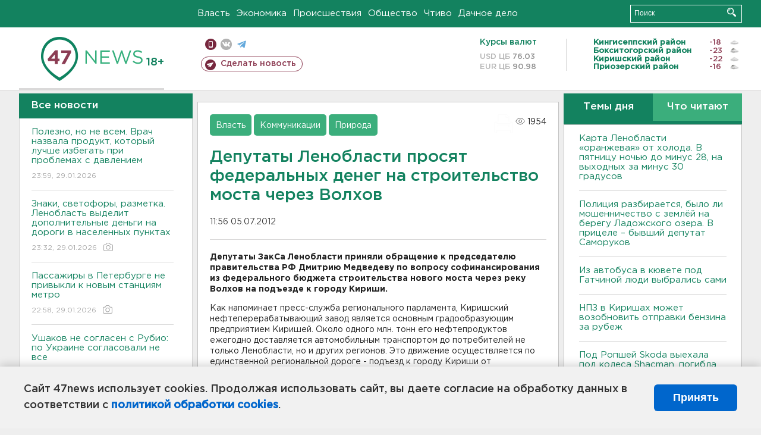

--- FILE ---
content_type: text/html; charset=UTF-8
request_url: https://47news.ru/articles/55669/
body_size: 19032
content:
<!DOCTYPE html>
<html xmlns="http://www.w3.org/1999/xhtml" prefix="og: http://ogp.me/ns#" lang="ru">
<head>
    <meta charset="UTF-8">
    <title>Депутаты Ленобласти просят федеральных денег на строительство моста через Волхов -- 5 июля 2012 &#8250; Статьи &#8250;  47новостей из Ленинградской области</title>
    <meta name="viewport" content="width=device-width, initial-scale=1">
    <meta name="keywords" content="Ленинградская область, 47 новостей из Ленинградской области, власть, политика, бизнес, производство, общество, ЧП, происшествия, криминал, коммуникации, граница, среда обитания, досуг, культура, лесопромышленный комплекс, ЛПК Ленобласти, Северо-Европейский газопровод, СЕГ, Балтийская трубопроводная система, БТС, Бокситогорский район, Волосовский район, Волховский район, Всеволожский район, Выборгский район, Гатчинский район, Кингисеппский район, Киришский район, Кировский район, Лодейнопольский район, Ломоносовский район, Лужский район, Подпорожский район, Приозерский район, Сланцевский район, Сосновый Бор, Тихвинский район, Тосненский район, цитата дня, глас народа, 47News, Финляндия, Выборг, Форд-Всеволожск, ЛАЭС, Финский залив, Ладожское озеро, рыбаки на льдине">
    <meta name="description" content="Депутаты ЗакСа Ленобласти приняли обращение к председателю правительства РФ Дмитрию Медведеву по вопросу софинансирования из федерального бюджета строительства нового моста через реку Волхов на подъезде к городу Кириши.">
    <meta name="yandex-verification" content="60f81bf0b559655a">
    <meta name="yandex-verification" content="56562c0790546cc7">
    <meta name="google-site-verification" content="TFY-D1Ff-3Ecg_ZFNht2pYlTvtBeFznqqe2IVwvvYwk">
    <meta name="version" content="1.90.7">
    <meta property="og:title" content="Депутаты Ленобласти просят федеральных денег на строительство моста через Волхов">
    <meta property="og:type" content="article" >
    <meta property="og:url" content="https://47news.ru/articles/55669/" >
    <meta property="og:image" content="https://47news.ru//frontend/images/social/og_image.png" >
    <meta property="og:site_name" content="47 Новостей Ленинградской области" >
    <meta property="og:description" content="Депутаты ЗакСа Ленобласти приняли обращение к председателю правительства РФ Дмитрию Медведеву по вопросу софинансирования из федерального бюджета строительства нового моста через реку Волхов на подъезде к городу Кириши." >
        <link rel="apple-touch-icon" href="https://47news.ru/frontend/favicon/apple-touch-icon.png">
    <link rel="apple-touch-icon" sizes="57x57" href="https://47news.ru/frontend/favicon/apple-touch-icon-57x57.png">
    <link rel="apple-touch-icon" sizes="60x60" href="https://47news.ru/frontend/favicon/apple-touch-icon-60x60.png">
    <link rel="apple-touch-icon" sizes="72x72" href="https://47news.ru/frontend/favicon/apple-touch-icon-72x72.png">
    <link rel="apple-touch-icon" sizes="76x76" href="https://47news.ru/frontend/favicon/apple-touch-icon-76x76.png">
    <link rel="apple-touch-icon" sizes="114x114" href="https://47news.ru/frontend/favicon/apple-touch-icon-114x114.png">
    <link rel="apple-touch-icon" sizes="180x180" href="https://47news.ru/frontend/favicon/apple-touch-icon-180x180.png">
    <link rel="icon" type="image/png" sizes="16x16" href="https://47news.ru/frontend/favicon/favicon-16x16.png">
    <link rel="icon" type="image/png" sizes="32x32" href="https://47news.ru/frontend/favicon/favicon-32x32.png">
    <link rel="icon" type="image/png" sizes="192x192" href="https://47news.ru/frontend/favicon/android-chrome-192x192.png">
    <link rel="manifest" href="https://47news.ru/frontend/favicon/site.webmanifest">
    <link rel="mask-icon" href="https://47news.ru/frontend/favicon/safari-pinned-tab.svg" color="#1f9c75">
    <link rel="shortcut icon" href="https://47news.ru/frontend/favicon/favicon.ico">
    <meta name="msapplication-TileColor" content="#00aba9">
    <meta name="msapplication-TileImage" content="https://47news.ru/frontend/favicon/mstile-144x144.png">
    <meta name="msapplication-config" content="https://47news.ru/frontend/favicon/browserconfig.xml">
    <meta name="theme-color" content="#ffffff">
    <script>
        var timerMainBannerId = 0;
        var fqdn = '47news.ru';
        var scheme = 'https://';
        var domain_assets = 'https://47news.ru';
    </script>
            <!-- Yandex.Metrika counter -->
    <script>
        (function(m,e,t,r,i,k,a){ m[i]=m[i]||function() { (m[i].a=m[i].a||[]).push(arguments) };
            m[i].l=1*new Date();k=e.createElement(t),a=e.getElementsByTagName(t)[0],k.async=1,k.src=r,a.parentNode.insertBefore(k,a)})
        (window, document, "script", "https://mc.yandex.ru/metrika/tag.js", "ym");
        ym(5777860, "init", {
            clickmap:true,
            trackLinks:true,
            accurateTrackBounce:true,
            webvisor:true
        });
    </script>
    <noscript><div><img src="https://mc.yandex.ru/watch/5777860" style="position:absolute; left:-9999px;" alt=""></div></noscript>
    <!-- /Yandex.Metrika counter -->
    <!-- Adfox bidding -->
<script async src="https://yandex.ru/ads/system/header-bidding.js"></script>
    <script src="/frontend/adfox/adfox_bidding_main.js"></script>
<!-- Yandex Native Ads -->
<script>window.yaContextCb = window.yaContextCb || []</script>
<script src="https://yandex.ru/ads/system/context.js" async></script>
<!-- Adfox: END -->
                <script async src="https://widget.sparrow.ru/js/embed.js" data-comment="traffic exchange network script: sparrow"></script>
    <script async src="https://cdn.tds.bid/bid.js" type="text/javascript"></script>
    <link href="/frontend/css/style.css" rel="stylesheet" type="text/css" >
    <link href="/frontend/fonts.css" rel="stylesheet" type="text/css" >
            <script src="https://47news.ru/frontend/js.jquery/jquery-1.12.4.min.js"></script>
        <script src="https://47news.ru/frontend/js.jquery/jquery.form.4.2.2.js"></script>
        <script src="https://47news.ru/frontend/js.jquery/jquery.mousewheel.js"></script>
        <script src="https://47news.ru/frontend/js.jquery/jquery.jscrollpane.min.js"></script>
        <link rel="stylesheet" href="https://47news.ru/frontend/js.jquery/jquery.jscrollpane.css" type="text/css">
        <script src="https://47news.ru/frontend/js.jquery/jquery.waitforimages.min.js"></script>
        <script src="/frontend/js.jquery/jquery.cookie.js"></script>
    <script>
        var GLOBAL_FEATURE_GREENHEAD_SCROLLABLE =  true ;
        var GLOBAL_FEATURE_BANNERHEIGHT_701 = 250;
    </script>
        <script src="/frontend/js.jquery/jquery.paginator.js?v=1.90.7"></script>
    <script src="/frontend/js/core.js?v=1.90.7"></script>
    <script src="/frontend/js/scripts.desktop.js?v=1.90.7"></script>
                    <link rel="stylesheet" href="/frontend/js.jquery/jquery.fancybox.min.css" type="text/css" >
        <script src="/frontend/js.jquery/jquery.fancybox.min.js"></script>
    <script id="greenswitcher">
        $(function(){
            $("#greenhead .district > span > a").on("click", function(){
                $("#greenhead .district .list").toggle();
            });
            $("#header, #content").on("click", function(){
                $("#greenhead .district .list").hide();
            });
        });
    </script>
</head>
<body>
<style>
    .cookie-consent {
        position: fixed;
        bottom: 0;
        left: 0;
        right: 0;
        background: #f1f1f1;
        padding: 25px 40px;
        box-shadow: 0 -2px 15px rgba(0,0,0,0.2);
        display: none;
        justify-content: space-between;
        align-items: center;
        z-index: 1000;
        min-height: 90px;
        box-sizing: border-box;
    }
    .cookie-consent-text {
        margin-right: 30px;
        font-size: 18px;
        line-height: 1.5;
        color: #333;
        flex-grow: 1;
    }
    .cookie-consent-link {
        color: #0066cc;
        text-decoration: none;
        font-weight: bold;
        white-space: nowrap;
    }
    .cookie-consent-link:hover {
        text-decoration: underline;
    }
    .cookie-consent-button {
        background: #0066cc;
        color: white;
        border: none;
        padding: 12px 24px;
        border-radius: 6px;
        cursor: pointer;
        font-size: 18px;
        font-weight: bold;
        min-width: 140px;
        transition: background 0.3s;
    }
    .cookie-consent-button:hover {
        background: #004d99;
    }
    @media (max-width: 768px) {
        .cookie-consent {
            flex-direction: column;
            padding: 20px;
            text-align: center;
        }
        .cookie-consent-text {
            margin-right: 0;
            margin-bottom: 20px;
        }
    }
</style>
<div class="cookie-consent" id="cookieConsent">
    <div class="cookie-consent-text">
        Сайт 47news использует cookies. Продолжая использовать сайт, вы даете согласие на обработку данных в соответствии с <a href="/pages/16/" class="cookie-consent-link">политикой обработки cookies</a>.
    </div>
    <button class="cookie-consent-button" id="cookieAcceptButton">Принять</button>
</div>
<script>
    document.addEventListener('DOMContentLoaded', function() {
        let cookieConsent = document.getElementById('cookieConsent');
        let acceptButton = document.getElementById('cookieAcceptButton');
        // Упрощенная проверка cookies без проблемных regexp
        function checkCookie() {
            let cookies = document.cookie.split(';');
            for(let i = 0; i < cookies.length; i++) {
                let cookie = cookies[i].trim();
                if(cookie.indexOf('cookieConsentAccepted=') === 0) {
                    return true;
                }
            }
            return false;
        }
        if(!checkCookie()) {
            console.log('consent display');
            cookieConsent.style.display = 'flex';
        }
        // Установка cookie на 6 месяцев
        function setConsentCookie() {
            let date = new Date();
            date.setMonth(date.getMonth() + 6);
            document.cookie = 'cookieConsentAccepted=true; expires=' + date.toUTCString() + '; path=/';
        }
        acceptButton.addEventListener('click', function() {
            console.log('set cookie');
            setConsentCookie();
            cookieConsent.style.display = 'none';
        });
    });
</script>
    <div
            class="abstract_banner topbanner_over_maindiv"
            data-adplace="place_701"
            data-comment="Панорама"
            style="max-height: 250px; ">
        <!--AdFox START-->
<!--47news.ru-->
<!--Площадка: 47news.ru / * / *-->
<!--Тип баннера: Панорама-->
<!--Расположение: верх страницы-->
<div id="adfox_head"></div>
<script>
    window.yaContextCb.push(()=>{
        Ya.adfoxCode.create({
            ownerId: 213964,
            containerId: 'adfox_head',
            params: {
                pp: 'g',
                ps: 'bohd',
                p2: 'fuav',
                puid1: ''
            }
        })
    })
</script>
    </div>
<div id="main">
        <div id="greenhead">
        <div class="wrapper">
                                                              <div class="menu" style="margin-left: 300px">
                <ul>
                    <li><a href="/rubrics/regime/">Власть</a></li>
                    <li><a href="/rubrics/economy/">Экономика</a></li>
                    <li><a href="/rubrics/emergency/">Происшествия</a></li>
                    <li><a href="/rubrics/society/">Общество</a></li>
                                        <li><a href="/plus/">Чтиво</a></li>                     <li><a href="/rubrics/dacha/">Дачное дело</a></li>
                                    </ul>
            </div>
            <div class="search" style="float: right">
                <form action="/search/" method="get">
                    <div class="input">
                        <input type="text" name="query" placeholder="Поиск" >
                        <button>Искать</button>
                    </div>
                </form>
            </div>
        </div>
    </div>
        <div id="header">
        <div class="wrapper">
            <div class="logo">
                <a href="/"><img src="https://47news.ru/frontend/images/logo_site.png" alt="Логотип 47 новостей"></a>
            </div>
            <div class="h18">
                <span style="vertical-align: sub; font-size: smaller">18+</span>
            </div>
            <div class="nets">
                <div class="fline">
                    <a href="https://m.47news.ru/?usemobile=1&noredir=1" class="mobile">Мобильная версия</a>
                    <a href="https://vk.com/news47rus" class="vk">вконтакте</a>
                    <a href="https://t.me/allnews47" class="tg">телеграм</a>
                                    </div>
                <div class="sline">
                    <a href="/articles/manage/" class="makenews">Сделать новость</a>
                </div>
            </div>
            <div class="currency">
                <span class="title">Курсы валют</span>
                <span class="row"><span>USD ЦБ</span> 76.03</span>
                <span class="row"><span>EUR ЦБ</span> 90.98</span>
            </div>
            <div class="weather">
                                    <ul>
                                                                                    <li>
                                    <b>Кингисеппский район</b><span class="temp">-18</span><span class="i"><img width="15" src="https://47news.ru/frontend/images/weather/26n.png" alt="" ></span>
                                </li>
                                                                                                                <li>
                                    <b>Бокситогорский район</b><span class="temp">-23</span><span class="i"><img width="15" src="https://47news.ru/frontend/images/weather/27n.png" alt="" ></span>
                                </li>
                                                                                                                <li>
                                    <b>Киришский район</b><span class="temp">-22</span><span class="i"><img width="15" src="https://47news.ru/frontend/images/weather/26n.png" alt="" ></span>
                                </li>
                                                                                                                <li>
                                    <b>Приозерский район</b><span class="temp">-16</span><span class="i"><img width="15" src="https://47news.ru/frontend/images/weather/27n.png" alt="" ></span>
                                </li>
                                                                                                                                                                                                                                                                                                                                                                                                                                                                                                                                                                                                                                                                                                                                                                                                                                                                                    </ul>
                            </div>
            <div class="clearfix"></div>
        </div>
    </div>
    <div id="content">
        <div class="wrapper">
                                    <div id="leftcol">
                                <a href="/articles/"><h3 class="ghead">Все новости</h3></a>
                <ul class="newslist verticalscrollplace">
                    		<li>
		<a href="/articles/281998/">
							Полезно, но не всем. Врач назвала продукт, который лучше избегать при проблемах с давлением
									<span class="cdate">
				23:59, 29.01.2026
											</span>
		</a>
	</li>
		<li>
		<a href="/articles/282033/">
							Знаки, светофоры, разметка. Ленобласть выделит дополнительные деньги на дороги в населенных пунктах
									<span class="cdate">
				23:32, 29.01.2026
				<span class="rep_icon"><img src="https://47news.ru/frontend/images/icons/ico_photo.png"></span>							</span>
		</a>
	</li>
		<li>
		<a href="/articles/282035/">
							Пассажиры в Петербурге не привыкли к новым станциям метро
									<span class="cdate">
				22:58, 29.01.2026
				<span class="rep_icon"><img src="https://47news.ru/frontend/images/icons/ico_photo.png"></span>							</span>
		</a>
	</li>
		<li class="noborder">
		<a href="/articles/282036/">
							Ушаков не согласен с Рубио: по Украине согласовали не все
									<span class="cdate">
				22:30, 29.01.2026
											</span>
		</a>
	</li>
			    <div
            class="abstract_banner b-block"
            data-adplace="place_201"
            data-comment="201"
            style="max-height: 400px; max-width: 240px;">
        <!--AdFox START-->
<!--47news.ru-->
<!--Площадка: 47news.ru / * / *-->
<!--Тип баннера: 240х400 слева-1-->
<!--Расположение: слева-1-->
<div id="adfox_163422008296913012"></div>
<script>
    window.yaContextCb.push(()=>{
        Ya.adfoxCode.create({
            ownerId: 213964,
            containerId: 'adfox_163422008296913012',
            params: {
                pp: 'jzf',
                ps: 'bohd',
                p2: 'foxk',
                puid1: ''
            }
        })
    })
</script>
<!-- 47news - RU - Adblocking - 300x600 -->
<!-- Invocation banner code for the requested adslot -->
<div id='crt-1293304-1'>
<script type='text/javascript'>callAdblock('crt-1293304-1',1293304,300,600);</script>
</div>
    </div>
		<li>
		<a href="/articles/282034/">
							<b>В Отрадном и Кировске столкнулись с перебоями в подаче горячей воды</b>
									<span class="cdate">
				21:55, 29.01.2026
											</span>
		</a>
	</li>
		<li>
		<a href="/articles/282032/">
							Мужчина, ударивший полицейского в Петербурге, получил реальный срок
									<span class="cdate">
				21:31, 29.01.2026
								<span class="rep_icon"><img src="https://47news.ru/frontend/images/icons/ico_video.png"></span>			</span>
		</a>
	</li>
		<li>
		<a href="/articles/282029/">
							В обновленном ДК Сланцев ждут новобрачных: опубликованы даты до конца года
									<span class="cdate">
				20:56, 29.01.2026
				<span class="rep_icon"><img src="https://47news.ru/frontend/images/icons/ico_photo.png"></span>							</span>
		</a>
	</li>
		<li>
		<a href="/articles/282031/">
							Полиция раскрыла больше 31 тысячи преступлений в Ленобласти и Петербурге
									<span class="cdate">
				20:27, 29.01.2026
											</span>
		</a>
	</li>
		<li>
		<a href="/articles/282030/">
							<b>Карта Ленобласти «оранжевая» от холода. В пятницу ночью до минус 28, на выходных за минус 30 градусов</b>
									<span class="cdate">
				20:10, 29.01.2026
				<span class="rep_icon"><img src="https://47news.ru/frontend/images/icons/ico_photo.png"></span>							</span>
		</a>
	</li>
		<li>
		<a href="/articles/282028/">
							В четырех городах Ленобласти отремонтируют здания полиции
									<span class="cdate">
				19:57, 29.01.2026
				<span class="rep_icon"><img src="https://47news.ru/frontend/images/icons/ico_photo.png"></span>							</span>
		</a>
	</li>
		<li>
		<a href="/articles/282026/">
							«Индекс зумера» и «базовый минимум». Сколько и на что тратит поколение Z в Ленобласти
									<span class="cdate">
				19:30, 29.01.2026
											</span>
		</a>
	</li>
		<li>
		<a href="/articles/282027/">
							<b>Рецидивист готов был стрелять за кроссовки из торгового центра в Петербурге. Росгвардейцы остановили</b>
									<span class="cdate">
				19:16, 29.01.2026
											</span>
		</a>
	</li>
		<li>
		<a href="/articles/282025/">
							В Ленобласти отремонтировали за год больше 300 километров дорог. Рассказываем об основных работах
									<span class="cdate">
				18:58, 29.01.2026
											</span>
		</a>
	</li>
		<li>
		<a href="/articles/282024/">
							В Турции «Ленинградец» выиграл у команды из высшего дивизиона чемпионата Болгарии
									<span class="cdate">
				18:29, 29.01.2026
											</span>
		</a>
	</li>
		<li>
		<a href="/articles/282023/">
							<b>Капитан 2-го ранга арестован в Петербурге за особо крупную взятку от IT-подрядчика</b>
									<span class="cdate">
				18:14, 29.01.2026
											</span>
		</a>
	</li>
		<li>
		<a href="/articles/282022/">
							ЕС ввел санкции против Дмитрия Губерниева, Екатерины Андреевой и других известных россиян
									<span class="cdate">
				17:59, 29.01.2026
											</span>
		</a>
	</li>
		<li>
		<a href="/articles/282019/">
							Беглов: Петербург — один из самых безопасных городов России
									<span class="cdate">
				17:28, 29.01.2026
											</span>
		</a>
	</li>
		<li>
		<a href="/articles/282018/">
							В Киришах будут судить мужчину за покушение на убийство. После удара ножом его знакомый выбрался из квартиры
									<span class="cdate">
				17:12, 29.01.2026
								<span class="rep_icon"><img src="https://47news.ru/frontend/images/icons/ico_video.png"></span>			</span>
		</a>
	</li>
		<li>
		<a href="/articles/282013/">
							В Петербурге мужчину осудили за кражу сумки. Деньги он забрал, а ключи от BMW и телефон выбросил
									<span class="cdate">
				17:00, 29.01.2026
											</span>
		</a>
	</li>
		<li>
		<a href="/articles/282017/">
							Более 60 тысяч жителей Ленобласти проголосовали за проекты благоустройства на 2027 год
									<span class="cdate">
				16:30, 29.01.2026
											</span>
		</a>
	</li>
		<li>
		<a href="/articles/282016/">
							<b>Спорили о долге, били бутылкой. Как дрались в Кингисеппе перед тем, как засыпать тело бревнами и ветками</b>
									<span class="cdate">
				16:15, 29.01.2026
											</span>
		</a>
	</li>
		<li>
		<a href="/articles/282015/">
							За смерть дворника на кафельном полу ответит сотрудник промзоны под Колтушами 
									<span class="cdate">
				16:00, 29.01.2026
											</span>
		</a>
	</li>
		<li>
		<a href="/articles/282014/">
							Строители забора на границе Финляндии и России обанкротились
									<span class="cdate">
				15:44, 29.01.2026
											</span>
		</a>
	</li>
		<li>
		<a href="/articles/282012/">
							<b>Мишустин рассказал, как вырастет маткапитал и выплаты для матерей-героинь с 1 февраля</b>
									<span class="cdate">
				15:23, 29.01.2026
											</span>
		</a>
	</li>
		<li>
		<a href="/articles/282010/">
							Двое подростков-горнолыжников из Ленобласти победили на всероссийских играх
									<span class="cdate">
				15:10, 29.01.2026
				<span class="rep_icon"><img src="https://47news.ru/frontend/images/icons/ico_photo.png"></span>							</span>
		</a>
	</li>
		<li>
		<a href="/articles/282011/">
							По колеса в снегу. Как встал автобус в кювете под Гатчиной
									<span class="cdate">
				14:55, 29.01.2026
				<span class="rep_icon"><img src="https://47news.ru/frontend/images/icons/ico_photo.png"></span>							</span>
		</a>
	</li>
		<li>
		<a href="/articles/282009/">
							<b>Полиция разбирается, было ли мошенничество с землёй на берегу Ладожского озера. В прицеле – бывший депутат Саморуков</b>
									<span class="cdate">
				14:51, 29.01.2026
											</span>
		</a>
	</li>
		<li>
		<a href="/articles/282007/">
							Патриарх Кирилл предложил запретить аборты в частных клиниках
									<span class="cdate">
				14:40, 29.01.2026
											</span>
		</a>
	</li>
		<li>
		<a href="/articles/282006/">
							<b>Из автобуса в кювете под Гатчиной люди выбрались сами</b>
									<span class="cdate">
				14:26, 29.01.2026
											</span>
		</a>
	</li>
		<li>
		<a href="/articles/282005/">
							Автобус с пассажирами съехал в кювет под Гатчиной
									<span class="cdate">
				14:07, 29.01.2026
											</span>
		</a>
	</li>
		<li>
		<a href="/articles/282004/">
							Следователю в Петербурге коллеги предъявили три обвинения и отнеслись гуманно
									<span class="cdate">
				13:55, 29.01.2026
											</span>
		</a>
	</li>
		<li>
		<a href="/articles/282003/">
							Впервые с начала года Россия и Украина обменялись телами военных
									<span class="cdate">
				13:40, 29.01.2026
				<span class="rep_icon"><img src="https://47news.ru/frontend/images/icons/ico_photo.png"></span>							</span>
		</a>
	</li>
		<li>
		<a href="/articles/282002/">
							МВД: Жить стало лучше - преступность падает
									<span class="cdate">
				13:34, 29.01.2026
											</span>
		</a>
	</li>
		<li>
		<a href="/articles/282001/">
							Стали известны обстоятельства гибели мужчины под колесами электрички под Всеволожском
									<span class="cdate">
				13:17, 29.01.2026
											</span>
		</a>
	</li>
		<li>
		<a href="/articles/282000/">
							<b>ФСБ в Петербурге за особо крупную взятку задержала капитана 2-го ранга</b>
									<span class="cdate">
				13:00, 29.01.2026
											</span>
		</a>
	</li>
		<li>
		<a href="/articles/281993/">
							Экс-партнера по бизнесу Чекалиных осудили на 2,5 года
									<span class="cdate">
				12:55, 29.01.2026
				<span class="rep_icon"><img src="https://47news.ru/frontend/images/icons/ico_photo.png"></span>							</span>
		</a>
	</li>
		<li>
		<a href="/articles/281996/">
							Попытка вынести сумку с вещами в Сиверском закончилась потасовкой с хозяйкой
									<span class="cdate">
				12:40, 29.01.2026
											</span>
		</a>
	</li>
		<li>
		<a href="/articles/281999/">
							<b>Тело прятали под бревнами и ветками. Молодой мужчина с подростком арестованы за вендетту в Кингисеппе</b>
									<span class="cdate">
				12:27, 29.01.2026
				<span class="rep_icon"><img src="https://47news.ru/frontend/images/icons/ico_photo.png"></span>							</span>
		</a>
	</li>
		<li>
		<a href="/articles/281997/">
							<b>Бастрыкин хочет знать все о гибели строителя элеватора под Приозерском. Босс не признал в нем работника</b>
									<span class="cdate">
				12:12, 29.01.2026
											</span>
		</a>
	</li>
		<li>
		<a href="/articles/281995/">
							<b>НПЗ в Киришах может возобновить отправки бензина за рубеж</b>
									<span class="cdate">
				11:57, 29.01.2026
											</span>
		</a>
	</li>
		<li>
		<a href="/articles/281994/">
							Пенсионерка по звонку мошенников забрала 1,3 млн у подростка в Агалатово, дроп из Павлово влип за полмиллиона
									<span class="cdate">
				11:42, 29.01.2026
											</span>
		</a>
	</li>
		<li>
		<a href="/articles/281991/">
							<b>За какие слова могут заблокировать перевод на карту: разъяснение юриста</b>
									<span class="cdate">
				11:30, 29.01.2026
											</span>
		</a>
	</li>
		<li>
		<a href="/articles/281989/">
							На гребне антициклона. Где в Ленобласти было холоднее всего
									<span class="cdate">
				11:15, 29.01.2026
											</span>
		</a>
	</li>
		<li>
		<a href="/articles/281992/">
							Под Ропшей Skoda выехала под колеса Shacman, погибла девушка-водитель
									<span class="cdate">
				11:03, 29.01.2026
											</span>
		</a>
	</li>
		<li>
		<a href="/articles/281988/">
							ФАС выявила сговор на маркетплейсах
									<span class="cdate">
				10:55, 29.01.2026
											</span>
		</a>
	</li>
		<li>
		<a href="/articles/281990/">
							Врачи реанимировали хозяина вспыхнувшей квартиры в Изваре
									<span class="cdate">
				10:40, 29.01.2026
								<span class="rep_icon"><img src="https://47news.ru/frontend/images/icons/ico_video.png"></span>			</span>
		</a>
	</li>
		<li>
		<a href="/articles/281986/">
							<b>Девять человек скончались в пансионате в Кемеровской области, где произошла вспышка гриппа</b>
									<span class="cdate">
				10:24, 29.01.2026
											</span>
		</a>
	</li>
		<li>
		<a href="/articles/281987/">
							Транспортная полиция заглянула в карманы и обнюхала жителя Ленобласти и нашла уголовное дело о наркотиках и криптовалюте
									<span class="cdate">
				10:20, 29.01.2026
				<span class="rep_icon"><img src="https://47news.ru/frontend/images/icons/ico_photo.png"></span>							</span>
		</a>
	</li>
		<li>
		<a href="/articles/281985/">
							Овощебазу и стройплощадку в Петербурге навестила полиция
									<span class="cdate">
				10:05, 29.01.2026
				<span class="rep_icon"><img src="https://47news.ru/frontend/images/icons/ico_photo.png"></span>							</span>
		</a>
	</li>
		<li>
		<a href="/articles/281984/">
							<b>На ночь в Гатчинском муниципальном округе отключили свет. Вернули только недавно </b>
									<span class="cdate">
				09:44, 29.01.2026
											</span>
		</a>
	</li>
		<li>
		<a href="/articles/281983/">
							Пенсионеры, достигшие 80 лет, начнут получать двойную выплату с 1 февраля
									<span class="cdate">
				09:23, 29.01.2026
											</span>
		</a>
	</li>
		<li>
		<a href="/articles/281982/">
							Специалисты предупредили о риске повторной магнитной бури в течение суток
									<span class="cdate">
				08:44, 29.01.2026
				<span class="rep_icon"><img src="https://47news.ru/frontend/images/icons/ico_photo.png"></span>							</span>
		</a>
	</li>
		<li>
		<a href="/articles/281970/">
							Реставратор восстановила вековой льняной рушник из Староладожского музея
									<span class="cdate">
				23:58, 28.01.2026
				<span class="rep_icon"><img src="https://47news.ru/frontend/images/icons/ico_photo.png"></span>							</span>
		</a>
	</li>
		<li>
		<a href="/articles/281979/">
							Врач рассказал, когда нужно срочно прекращать прием витамина D
									<span class="cdate">
				23:30, 28.01.2026
											</span>
		</a>
	</li>
		<li>
		<a href="/articles/281981/">
							<b>В Ленобласти мужчине стало плохо во время катания на лыжах. Его не удалось спасти</b>
									<span class="cdate">
				23:05, 28.01.2026
											</span>
		</a>
	</li>
		<li>
		<a href="/articles/281980/">
							Ходатайство адвоката археолога Бутягина об отводе судьи отклонено
									<span class="cdate">
				22:53, 28.01.2026
											</span>
		</a>
	</li>
		<li>
		<a href="/articles/281971/">
							Непогода в доме. У Долиной могут отобрать еще две квартиры
									<span class="cdate">
				22:29, 28.01.2026
											</span>
		</a>
	</li>
		<li>
		<a href="/articles/281975/">
							Рубио: Есть соглашение по гарантиям безопасности для Украины
									<span class="cdate">
				21:54, 28.01.2026
											</span>
		</a>
	</li>
		<li>
		<a href="/articles/281974/">
							Песков назвал дату следующих трехсторонних переговоров
									<span class="cdate">
				21:28, 28.01.2026
											</span>
		</a>
	</li>
		<li>
		<a href="/articles/281978/">
							Пожар в Куршевеле не затронул российский бутик Rendez-Vous
									<span class="cdate">
				21:10, 28.01.2026
											</span>
		</a>
	</li>
		<li>
		<a href="/articles/281977/">
							<b>При пожаре в Романовке погибли козы и собаки </b>
									<span class="cdate">
				20:45, 28.01.2026
								<span class="rep_icon"><img src="https://47news.ru/frontend/images/icons/ico_video.png"></span>			</span>
		</a>
	</li>
		<li>
		<a href="/articles/281976/">
							<b>Мужчину насмерть сбил поезд под Всеволожском</b>
									<span class="cdate">
				20:31, 28.01.2026
											</span>
		</a>
	</li>
		<li>
		<a href="/articles/281973/">
							В Луге загорелся диван в квартире. Хозяина выводили спасатели 
									<span class="cdate">
				20:20, 28.01.2026
				<span class="rep_icon"><img src="https://47news.ru/frontend/images/icons/ico_photo.png"></span>							</span>
		</a>
	</li>
		<li>
		<a href="/articles/281972/">
							"Динамо-ЛО" одержал победу в игре с клубом "Нова" 
									<span class="cdate">
				20:08, 28.01.2026
											</span>
		</a>
	</li>
		<li>
		<a href="/articles/281967/">
							“Ветер из корональной дыры”. На Земле ожидаются магнитные бури и полярные сияния
									<span class="cdate">
				19:46, 28.01.2026
				<span class="rep_icon"><img src="https://47news.ru/frontend/images/icons/ico_photo.png"></span>							</span>
		</a>
	</li>
		<li>
		<a href="/articles/281968/">
							Литва перестанет пропускать грузовики из России и Белоруссии, если в баках больше 200 литров
									<span class="cdate">
				19:27, 28.01.2026
											</span>
		</a>
	</li>
		<li>
		<a href="/articles/281966/">
							В Ленобласти расширили бесплатную юридическую помощь. Узнали, для кого
									<span class="cdate">
				19:09, 28.01.2026
											</span>
		</a>
	</li>
		<li>
		<a href="/articles/281969/">
							На квартире в Мурино двое организовали центр для телефонных атак. Они арестованы 
									<span class="cdate">
				18:45, 28.01.2026
											</span>
		</a>
	</li>
		<li>
		<a href="/articles/281965/">
							В Ивангороде простятся с земляком, погибшим в Курской области
									<span class="cdate">
				18:26, 28.01.2026
				<span class="rep_icon"><img src="https://47news.ru/frontend/images/icons/ico_photo.png"></span>							</span>
		</a>
	</li>
		<li>
		<a href="/articles/281961/">
							Где лежат «облака» и работает ИИ. Новый модуль дата-центра запустили под Тосно
									<span class="cdate">
				18:08, 28.01.2026
											</span>
		</a>
	</li>
		<li>
		<a href="/articles/281962/">
							Боец из Киришского района погиб на СВО
									<span class="cdate">
				17:44, 28.01.2026
				<span class="rep_icon"><img src="https://47news.ru/frontend/images/icons/ico_photo.png"></span>							</span>
		</a>
	</li>
		<li>
		<a href="/articles/281964/">
							<b>Глава администрации поселка под Петербургом потеряла доверие депутатов из-за договора с сыном-водителем</b>
									<span class="cdate">
				17:25, 28.01.2026
											</span>
		</a>
	</li>
		<li>
		<a href="/articles/281960/">
							Силовики заглянули в соцсети и пришли к водителю компании-подрядчика Минобороны РФ в Петербурге
									<span class="cdate">
				17:07, 28.01.2026
											</span>
		</a>
	</li>
		<li>
		<a href="/articles/281958/">
							Много раритета. Дорожники рассказали, что необычного забывают в поездах и как вернуть вещи
									<span class="cdate">
				16:55, 28.01.2026
											</span>
		</a>
	</li>
		<li>
		<a href="/articles/281957/">
							Больше 16 километров труб. Где в Ленобласти прямо сейчас обновляют водопровод  и где уже обновили
									<span class="cdate">
				16:40, 28.01.2026
				<span class="rep_icon"><img src="https://47news.ru/frontend/images/icons/ico_photo.png"></span>							</span>
		</a>
	</li>
		<li>
		<a href="/articles/281956/">
							Люди в камуфляже вывели человека в рясе из церкви в Петербурге
									<span class="cdate">
				16:26, 28.01.2026
				<span class="rep_icon"><img src="https://47news.ru/frontend/images/icons/ico_photo.png"></span>							</span>
		</a>
	</li>
		<li>
		<a href="/articles/281950/">
							Россиянка привезла из Нячанга сиамского, но не кота
									<span class="cdate">
				16:10, 28.01.2026
											</span>
		</a>
	</li>
		<li>
		<a href="/articles/281944/">
							<b>В Ленобласти завтра местами снегопад, мороз не слабеет</b>
									<span class="cdate">
				15:55, 28.01.2026
				<span class="rep_icon"><img src="https://47news.ru/frontend/images/icons/ico_photo.png"></span>							</span>
		</a>
	</li>
		<li>
		<a href="/articles/281952/">
							Под Гатчиной загорелся коровник на 450 голов
									<span class="cdate">
				15:41, 28.01.2026
				<span class="rep_icon"><img src="https://47news.ru/frontend/images/icons/ico_photo.png"></span>							</span>
		</a>
	</li>
		<li>
		<a href="/articles/281953/">
							Под Сланцами эвакуировались 40 человек из-за пожара в цеху
									<span class="cdate">
				15:30, 28.01.2026
				<span class="rep_icon"><img src="https://47news.ru/frontend/images/icons/ico_photo.png"></span>							</span>
		</a>
	</li>
		<li>
		<a href="/articles/281951/">
							<b>Ледоколам разрешили помогать судам в Усть-Луге. Теперь точно зима</b>
									<span class="cdate">
				15:25, 28.01.2026
											</span>
		</a>
	</li>
		<li>
		<a href="/articles/281949/">
							И в Выборге тоже заметили кибертрак от Маска. Он же «луноход», он же «гробовозка»
									<span class="cdate">
				15:10, 28.01.2026
				<span class="rep_icon"><img src="https://47news.ru/frontend/images/icons/ico_photo.png"></span>							</span>
		</a>
	</li>
		<li>
		<a href="/articles/281947/">
							Худрука и главного дирижера Капеллы Петербурга похоронят на Смоленском кладбище
									<span class="cdate">
				14:55, 28.01.2026
				<span class="rep_icon"><img src="https://47news.ru/frontend/images/icons/ico_photo.png"></span>							</span>
		</a>
	</li>
		<li>
		<a href="/articles/281948/">
							В Пушкине ищут пропавших женщину с ребенком - обновление
									<span class="cdate">
				14:40, 28.01.2026
				<span class="rep_icon"><img src="https://47news.ru/frontend/images/icons/ico_photo.png"></span>							</span>
		</a>
	</li>
		<li>
		<a href="/articles/281946/">
							<b>Комитет по образованию Ленобласти меняет руководителя</b>
									<span class="cdate">
				14:25, 28.01.2026
											</span>
		</a>
	</li>
		<li>
		<a href="/articles/281945/">
							В Петербурге и Ленобласти потребители незаконно пользовались электричеством на 530 млн
									<span class="cdate">
				14:10, 28.01.2026
											</span>
		</a>
	</li>
		<li>
		<a href="/articles/281932/">
							Команда есть. 13 россиян поедут завоевывать медали на Олимпиаду в Италию
									<span class="cdate">
				13:55, 28.01.2026
											</span>
		</a>
	</li>
		<li>
		<a href="/articles/281943/">
							"Сколько можно жевать эту тему?": Матвиенко призвала не отпускать ситуацию с проблемами  "Почты России"
									<span class="cdate">
				13:40, 28.01.2026
											</span>
		</a>
	</li>
		<li>
		<a href="/articles/281942/">
							Житель Сертолово предстанет перед судом за поджог у храма в Петербурге. И не только
									<span class="cdate">
				13:25, 28.01.2026
				<span class="rep_icon"><img src="https://47news.ru/frontend/images/icons/ico_photo.png"></span>							</span>
		</a>
	</li>
		<li>
		<a href="/articles/281941/">
							Ленобласть просит у Мишустина завести реестр обманутых при строительстве ИЖС
									<span class="cdate">
				13:10, 28.01.2026
											</span>
		</a>
	</li>
		<li>
		<a href="/articles/281938/">
							Дело блогера Гусейна Гасанова о неуплате налогов на 170 млн передадут в суд
									<span class="cdate">
				12:55, 28.01.2026
											</span>
		</a>
	</li>
		<li>
		<a href="/articles/281940/">
							Депутату Матвееву вынесли предупреждение. Экс-прокурор нацеливался на отставку 
									<span class="cdate">
				12:42, 28.01.2026
											</span>
		</a>
	</li>
		<li>
		<a href="/articles/281939/">
							<b>ЗакС Ленобласти принял новую нарезку округов. По ней пройдут выборы-2026</b>
									<span class="cdate">
				12:29, 28.01.2026
											</span>
		</a>
	</li>
		<li>
		<a href="/articles/281937/">
							Житель Приозерска заплатит штраф за наци-песенки ВКонтакте
									<span class="cdate">
				12:23, 28.01.2026
											</span>
		</a>
	</li>
		<li>
		<a href="/articles/281935/">
							Грузовик таранил Kia на "Коле", водитель иномарки попала в больницу
									<span class="cdate">
				11:59, 28.01.2026
											</span>
		</a>
	</li>
		<li>
		<a href="/articles/281934/">
							<b>Теперь официально: регистрация рождения ребёнка абы где выйдет в копеечку </b>
									<span class="cdate">
				11:46, 28.01.2026
											</span>
		</a>
	</li>
		<li>
		<a href="/articles/281933/">
							<b>Ленобласть не обеднеет. Миллиардеру Михельсону снова простили треть миллиарда</b>
									<span class="cdate">
				11:40, 28.01.2026
											</span>
		</a>
	</li>
		<li>
		<a href="/articles/281931/">
							В Тверской области 14-летнего признали террористом и отправили в колонию на семь лет
									<span class="cdate">
				11:15, 28.01.2026
											</span>
		</a>
	</li>
		<li>
		<a href="/articles/281930/">
							В фонде обязательного медстрахования заявили о росте средней зарплаты врачей до 147 тысяч
									<span class="cdate">
				10:59, 28.01.2026
											</span>
		</a>
	</li>
		<li>
		<a href="/articles/281929/">
							В МВД предупредили о схеме мошенников с якобы крупным выигрышем
									<span class="cdate">
				10:34, 28.01.2026
				<span class="rep_icon"><img src="https://47news.ru/frontend/images/icons/ico_photo.png"></span>							</span>
		</a>
	</li>
                </ul>
                <a href="/articles/"><h3 class="ghead">Все новости</h3></a>
            </div>
            <div class="centercol">
                                                    <div class="middlecol">
                            <div
            class="abstract_banner m14 b-block"
            data-adplace="place_404"
            data-comment="404"
            style=" ">
        <!--AdFox START-->
<!--47news.ru-->
<!--Площадка: 47news.ru / * / *-->
<!--Тип баннера: 608х100 страницы шапки-->
<!--Расположение: <верх страницы>-->
<div id="adfox_150421594263481305"></div>
<script>
window.yaContextCb.push(()=>{
    window.Ya.adfoxCode.create({
        ownerId: 213964,
        containerId: 'adfox_150421594263481305',
        params: {
            pp: 'g',
            ps: 'bohd',
            p2: 'frqd'
        }
    })
});
</script>
    </div>
                                                				<div class="centerblock m20">
		<div class="article-full" id="the_article">
			<script type="application/ld+json">{"@context":"https://schema.org","@type":"NewsArticle","headline":"Депутаты Ленобласти просят федеральных денег на строительство моста через Волхов","description":"Депутаты ЗакСа Ленобласти приняли обращение к председателю правительства РФ Дмитрию Медведеву по вопросу софинансирования из федерального бюджета строительства нового моста через реку Волхов на подъезде к городу Кириши.","mainEntityOfPage":{"@type":"WebPage","@id":"https://47news.ru/articles/55669/"},"dateModified":"2012-07-05T11:56:00+04:00","datePublished":"2012-07-05T11:56:00+04:00","publisher":{"@type":"Organization","name":"47news.ru","logo":{"@type":"ImageObject","url":"https://47news.ru/frontend/images/logo_site.png","height":74,"width":171}}}</script>
						<div class="article-head line">
				<div class="fl">
																		<span class="rubric"><a href="/rubrics/regime/">Власть</a></span>
													<span class="rubric"><a href="/rubrics/communication/">Коммуникации</a></span>
													<span class="rubric"><a href="/rubrics/environment/">Природа</a></span>
															</div>
												<div style="float: right; display: inline-block">
					<a href="/articles:print/55669/" rel="nofollow" style="display: inline-block">
						<img class="icon-printer-hover-display" src="/frontend/images/icons/printer-icon.svg" width="32" height="32" alt="">
					</a>
					<span id="article_nviews_wrapper" style="display: none; font-size: 14px">
						<svg width="16" height="16" viewBox="0 0 24 24" fill="none"><path d="M12 19C7.10988 19 3.52823 16.581 1 11.4946C3.52823 6.41901 7.10988 4 12 4C16.8901 4 20.4718 6.41901 23 11.5054C20.4718 16.581 16.8901 19 12 19Z" stroke="currentColor" stroke-linecap="round" stroke-linejoin="round"></path><circle cx="12.0938" cy="11.5" r="3.5" stroke="currentColor" stroke-linecap="round" stroke-linejoin="round"></circle></svg>
						<span id="article_nviews_data" style="vertical-align: top" title="Всего: 1953, за сутки: 0, сегодня: 0">1953</span>
					</span>
				</div>
								<div class="clearfix-both"></div>
				<h1>Депутаты Ленобласти просят федеральных денег на строительство моста через Волхов</h1>
				<span class="cdate">11:56 05.07.2012</span>
											</div>
			<div class="article-text">
				<p>
	<strong>Депутаты ЗакСа Ленобласти приняли обращение к председателю правительства РФ Дмитрию Медведеву по вопросу софинансирования из федерального бюджета строительства нового моста через реку Волхов на подъезде к городу Кириши.</strong></p>
<p>
	Как напоминает пресс-служба регионального парламента, Киришский нефтеперерабатывающий завод является основным градообразующим предприятием Киришей. Около одного млн. тонн его нефтепродуктов ежегодно доставляется автомобильным транспортом до потребителей не только Ленобласти, но и других регионов. Это движение осуществляется по единственной региональной дороге - подъезд к городу Кириши от автомагистрали Москва-Санкт-Петербург, по мосту через  полноводную реку Волхов на границе с Киришами. Мост, построенный еще в 1966 году, еще в 1990 году исчерпал свой эксплуатационный ресурс и не отвечает требованиям  современного автомобильного транспорта, который перевози нефтепродукты - отмечают депутаты.</p>
<p>
	В 1998 году проводился капитальный ремонт мостового перехода, но гарантийный срок также закончился в 2003-м. Диагностика его конструкций подтвердила его неудовлетворительное состояние. Было начато проектирование нового моста, и в настоящее время получено положительное заключение. Стоимость строительства составит 2,2 млрд. рублей. Для областного бюджета это - большие расходы, поэтому без федерального софинансирования не обойтись.</p>
<p>
	В связи с этим, депутаты обратились к премьер-министру Дмитрию Медведеву с просьбой, начиная с 2013 года, выделять средства из федерального бюджета на софинансирование строительства объекта в размере 1,8 млрд. рублей.</p>
			</div>
			<div class="clearfix"></div>
			<div class="social">
    <!------ Rambler.Likes script start ------>
    <div class="rambler-share"></div>
    <script>
        (function() {
            var init = function () {
                RamblerShare.init('.rambler-share', {
                    "style": {
                        "buttonHeight": 32,
                        "buttonBackground": "#13825f",
                        "font": "Roboto",
                        "tooltipBorderRadius": 1,
                        "tooltipFontSize": 13,
                        "tooltipFontWeight": 400,
                        "tooltipBoxShadowColor": "#fff",
                        "tooltipBoxShadowOffsetY": 0,
                        "tooltipBackground": "#343b4c",
                        "tooltipColor": "#fff"
                    },
                    "utm": "utm_medium=social",
                    "counters": true,
                    "buttons": [
                        "vkontakte",
                        "telegram",
                        "odnoklassniki",
                        "max",
                        "copy"
                    ]
                });
            };
            var script = document.createElement('script');
            script.onload = init;
            script.async = true;
            script.src = 'https://developers.rambler.ru/likes/v1/widget.js';
            document.head.appendChild(script);
        })();
    </script>
    <!------   Rambler.Likes script end  ------>
</div>
			<div class="clearfix-both"></div>
			<p class="text-after-article text-after-article-mobile">
				Чтобы первыми узнавать о главных событиях в Ленинградской области - подписывайтесь на <a href="https://telegram.me/allnews47" rel="nofollow" target="_blank">канал 47news в Telegram</a>
							</p>
							<div class="article-hint">
					Увидели опечатку? Сообщите через форму <a href="/articles/manage/?type=error&article=55669">обратной связи</a>.
				</div>
					</div>
	</div>
	    <div
            class="abstract_banner m20 b-block"
            data-adplace="place_501"
            data-comment="501"
            style=" ">
        <!--AdFox START-->
<!--47news.ru-->
<!--Площадка: 47news.ru / все страницы сайта / 608х300 над комментариями-->
<!--Категория: <не задана>-->
<!--Тип баннера: 608х300 над комментариями-->
<div id="adfox_152648188356744851"></div>
<script>
window.yaContextCb.push(()=>{
    window.Ya.adfoxCode.create({
        ownerId: 213964,
        containerId: 'adfox_152648188356744851',
        params: {
            p1: 'bxkzu',
            p2: 'fqcz',
            puid1: ''
        }
    })
});
</script>
<!-- 47news - RU - Adblocking - 600x300 -->
<!-- Invocation banner code for the requested adslot -->
<div id='crt-1293305'>
	<script type='text/javascript'>callAdblock('crt-1293305',1293305,600,300);</script>
</div>
    </div>
							    <!-- Traffic exchange network widget: sparrow -->
    <script data-key="985aa1446eb4cea7337698995d7b45d1" data-comment="sparrow recommendation widget (desktop)">
        (function(w, a) {
            (w[a] = w[a] || []).push( {
                'script_key': '985aa1446eb4cea7337698995d7b45d1',
                'settings': {
                    'sid': 54801
                }
            });
            if(window['_Sparrow_embed']) {
                window['_Sparrow_embed'].initWidgets();
            }
        })(window, '_sparrow_widgets');
    </script>
<!-- Traffic exchange network widget: end -->
        <div id="pvw-id" data-comment="TDS recommendation widget (desktop)">
        <script>
            if (window.defineRecWidget){
                window.defineRecWidget({
                    containerId: "pvw-id",
                    plId: "6167",
                    prId: "6167-76",
                    product: "wpvw",
                })
            }else{
                window.recWait = window.recWait || [];
                window.recWait.push({
                    containerId: "pvw-id",
                    plId: "6167",
                    prId: "6167-76",
                    product: "wpvw",
                })
            }
        </script>
    </div>
		<!-- Yandex Native Ads C-A-63504-25 -->
<div id="id-C-A-63504-25" data-comment="yandex recomendations"></div>
<script>
    window.yaContextCb.push(()=>{
        Ya.Context.AdvManager.renderWidget({
            renderTo: 'id-C-A-63504-25',
            blockId: 'C-A-63504-25'
        })
    });
</script>
<!-- end: Yandex Native Ads C-A-63504-25 -->
	    <script>
    document.addEventListener('DOMContentLoaded', function() {
        const today = new Date().toJSON().slice(0,10).replace(/-/g,''); // ГГГГММДД
        const item_id = 55669;
        const item_type = 'article';
        const cookie_name = 'article[55669]';
        let is_visited = localStorage.getItem(cookie_name);
        let show_nviews_eye =  true ;
        if (is_visited !== today) {
            is_visited = null;
        }
        // Создаем данные для отправки
        const formData = new FormData();
        formData.append('id', item_id);
        formData.append('item_type', item_type);
        formData.append('cookie_name', cookie_name);
        formData.append('is_visited', (is_visited === null) ? 0 : 1);
        // Выполняем запрос
        fetch('/who/collect/', {
            method: 'POST',
            /* этот заголовок нужен потому что в index.php обработчик определяется по заголовку */
            headers: {
                'X-Requested-With': 'XMLHttpRequest'
            },
            body: formData
        })
            .then(response => {
                if (!response.ok) {
                    throw new Error(`HTTP error! status: ${ response.status }`);
                }
                return response.json();
            })
            .then(response => {
                if (response.status === 'install') {
                    localStorage.setItem(cookie_name, today);
                    console.log('First unique visit, localStorage value installed');
                } else if (response.status === 'visit') {
                    console.log('Non-unique visit, tracked');
                } else {
                    console.log('Error, response is: ', response);
                }
                // обновление глазика
                if (show_nviews_eye && response.nviews) {
                    const articleNviewsData = document.getElementById('article_nviews_data');
                    if (articleNviewsData) {
                        articleNviewsData.textContent = response.nviews;
                        articleNviewsData.setAttribute('title', `Всего: ${ response.nviews }, за сутки: ${ response.nviews_day }, сегодня: ${ response.nviews_today }`);
                    }
                    const articleNviewsWrapper = document.getElementById('article_nviews_wrapper');
                    if (articleNviewsWrapper) {
                        articleNviewsWrapper.style.display = 'inline-block';
                    }
                }
            })
            .catch(error => {
                console.error('Error fetching data:', error);
            });
    });
</script>
                            <div
            class="abstract_banner m20 b-block"
            data-adplace="place_403"
            data-comment="403"
            style=" ">
        <!--AdFox START-->
<!--47news.ru-->
<!--Площадка: 47news.ru / * / *-->
<!--Тип баннера: Перетяжка 100%-->
<!--Расположение: <низ страницы>-->
<div id="adfox_149191617258147182"></div>
<script>
window.yaContextCb.push(()=>{
    window.Ya.adfoxCode.create({
        ownerId: 213964,
        containerId: 'adfox_149191617258147182',
        params: {
            pp: 'i',
            ps: 'bohd',
            p2: 'y'
        }
    })
});
</script>
<!-- 47news - RU - Adblocking - 600x300 -->
<!-- Invocation banner code for the requested adslot -->
<div id='crt-1293305-1'>
	<script type='text/javascript'>callAdblock('crt-1293305-1',1293305,600,300);</script>
</div>
    </div>
                    </div>
                    <div class="rightcol">
                        <section>
                            <div class="greenswitcher">
    <div class="greenswitch">
        <ul>
            <li class="selected"><a href="javascript:void(0);" data-rel="themes-list">Темы дня</a></li>
            <li><a href="javascript:void(0);" data-rel="read-list">Что читают</a></li>
        </ul>
    </div>
    <ul class="themes-list" id="gswitcher">
                    <li><a href="/articles/282030/">Карта Ленобласти «оранжевая» от холода. В пятницу ночью до минус 28, на выходных за минус 30 градусов</a></li>
                    <li><a href="/articles/282009/">Полиция разбирается, было ли мошенничество с землёй на берегу Ладожского озера. В прицеле – бывший депутат Саморуков</a></li>
                    <li><a href="/articles/282006/">Из автобуса в кювете под Гатчиной люди выбрались сами</a></li>
                    <li><a href="/articles/281995/">НПЗ в Киришах может возобновить отправки бензина за рубеж</a></li>
                    <li><a href="/articles/281992/">Под Ропшей Skoda выехала под колеса Shacman, погибла девушка-водитель</a></li>
                    <li><a href="/articles/281987/">Транспортная полиция заглянула в карманы и обнюхала жителя Ленобласти и нашла уголовное дело о наркотиках и криптовалюте</a></li>
                    <li><a href="/articles/278559/">Кешбэк до Нового года. Как жители Ленобласти могут сэкономить на каждом проезде</a></li>
                    </ul>
    <ul id="themes-list" style="display: none;">
                    <li><a href="/articles/282030/">Карта Ленобласти «оранжевая» от холода. В пятницу ночью до минус 28, на выходных за минус 30 градусов</a></li>
                    <li><a href="/articles/282009/">Полиция разбирается, было ли мошенничество с землёй на берегу Ладожского озера. В прицеле – бывший депутат Саморуков</a></li>
                    <li><a href="/articles/282006/">Из автобуса в кювете под Гатчиной люди выбрались сами</a></li>
                    <li><a href="/articles/281995/">НПЗ в Киришах может возобновить отправки бензина за рубеж</a></li>
                    <li><a href="/articles/281992/">Под Ропшей Skoda выехала под колеса Shacman, погибла девушка-водитель</a></li>
                    <li><a href="/articles/281987/">Транспортная полиция заглянула в карманы и обнюхала жителя Ленобласти и нашла уголовное дело о наркотиках и криптовалюте</a></li>
                    <li><a href="/articles/278559/">Кешбэк до Нового года. Как жители Ленобласти могут сэкономить на каждом проезде</a></li>
                    </ul>
    <ul id="read-list" style="display: none;">
                    <li><a href="/articles/281963/">"Он не спит, и я не сплю". Сын в деревушке спасает отца</a></li>
                    <li><a href="/articles/282020/">Уходят по-турецки. Лучший экспортер Ленобласти расстается с персоналом</a></li>
                    <li><a href="/articles/282000/">ФСБ в Петербурге за особо крупную взятку задержала капитана 2-го ранга</a></li>
                    <li><a href="/articles/281992/">Под Ропшей Skoda выехала под колеса Shacman, погибла девушка-водитель</a></li>
                    <li><a href="/articles/281991/">За какие слова могут заблокировать перевод на карту: разъяснение юриста</a></li>
                    <li><a href="/articles/282009/">Полиция разбирается, было ли мошенничество с землёй на берегу Ладожского озера. В прицеле – бывший депутат Саморуков</a></li>
                    </ul>
    <script >
        $(function() {
            $(document).on("click", ".greenswitcher .greenswitch li a", function() {
                $(".greenswitcher .greenswitch li").removeClass("selected");
                $(this).closest("li").addClass("selected");
                var id = $(this).data("rel");
                $(".greenswitcher #gswitcher").attr("class", id).html($(".greenswitcher #" + id).html());
            });
        });
    </script>
</div>
                         </section>
                            <div
            class="abstract_banner b-block"
            data-adplace="place_301"
            data-comment="301"
            style="max-height: 400px; max-width: 240px;">
        <!--AdFox START-->
<!--47news.ru-->
<!--Площадка: 47news.ru / * / *-->
<!--Тип баннера: 240х400 справа-1-->
<!--Расположение: справа-1-->
<div id="adfox_14919158986944"></div>
<script>
window.yaContextCb.push(()=>{
    window.Ya.adfoxCode.create({
        ownerId: 213964,
        containerId: 'adfox_14919158986944',
        params: {
            pp: 'jzc',
            ps: 'bohd',
            p2: 'foxg'
        }
    })
});
</script>
<!-- 47news - RU - Adblocking - 300x600 -->
<!-- Invocation banner code for the requested adslot -->
<div id='crt-1293304'>
<script type='text/javascript'>callAdblock('crt-1293304',1293304,300,600);</script>
</div>
    </div>
                            <div
            class="abstract_banner b-block"
            data-adplace="place_304"
            data-comment="304"
            style="max-height: 600px; max-width: 300px;">
        <!--AdFox START-->
<!--47news.ru-->
<!--Площадка: 47news.ru / * / *-->
<!--Тип баннера: 240х400 справа-2-->
<!--Расположение: справа-2-->
<div id="adfox_side2"></div>
<script>
window.yaContextCb.push(()=>{
    window.Ya.adfoxCode.create({
        ownerId: 213964,
        containerId: 'adfox_side2',
        params: {
            pp: 'jzd',
            ps: 'bohd',
            p2: 'foxi'
        }
    })
});
</script>
    </div>
                            <div
            class="abstract_banner b-block"
            data-adplace="place_302"
            data-comment="302"
            style="max-height: 600px; max-width: 300px;">
        <!--AdFox START-->
<!--47news.ru-->
<!--Площадка: 47news.ru / * / *-->
<!--Тип баннера: 240х400 справа-3-->
<!--Расположение: справа-3-->
<div id="adfox_163421933128067989"></div>
<script>
    window.yaContextCb.push(()=>{
        Ya.adfoxCode.create({
            ownerId: 213964,
            containerId: 'adfox_163421933128067989',
            params: {
                pp: 'jze',
                ps: 'bohd',
                p2: 'foxj',
                puid1: ''
            }
        })
    })
</script>
    </div>
                            <div
            class="abstract_banner b-block"
            data-adplace="place_303"
            data-comment="303"
            style=" ">
        <!--AdFox START-->
<!--47news.ru-->
<!--Площадка: 47news.ru / * / *-->
<!--Тип баннера: 240х400 справа-4-->
<!--Расположение: справа-4-->
<div id="adfox_149450186814379028"></div>
<script>
    window.yaContextCb.push(()=>{
        Ya.adfoxCode.create({
            ownerId: 213964,
            containerId: 'adfox_149450186814379028',
            params: {
                pp: 'bteq',
                ps: 'bohd',
                p2: 'hjpr',
                puid1: ''
            }
        })
    })
</script>
    </div>
                    </div>
                    <div class="clearfix"></div>
                            </div>
        </div>
    </div>
    <div id="footer">
        <div class="wrapper">
            <div class="content" style="margin-left: 150px">
                <div class="b">
                    <ul class="links">
                        <li>
                            <a href="/pages/1/">О сайте</a>
                        </li>
                        <li>
                            <a href="/pages/3/">Контакты</a>
                        </li>
                        <li class="last">
                            <a href="/pages/2/">Реклама</a>
                        </li>
                        <li style="display: block"><br></li>
                        <li>
                            <a href="/pages/8/">Политика конфиденциальности</a>
                        </li>
                        <li>
                            <a href="/pages/11/">Политика обработки персональных данных</a>
                        </li>
                        <li>
                            <a href="/pages/16/">Политика использования cookie-файлов</a>
                        </li>
                    </ul>
                    <div class="cnt">
                            <!--LiveInternet counter-->
    <script>
        new Image().src = "//counter.yadro.ru/hit?r"+
            escape(document.referrer)+((typeof(screen)=="undefined")?"":
                ";s"+screen.width+"*"+screen.height+"*"+(screen.colorDepth?
                    screen.colorDepth:screen.pixelDepth))+";u"+escape(document.URL)+
            ";h"+escape(document.title.substring(0,150))+";"+Math.random();</script>
    <!--/LiveInternet-->
    <!--LiveInternet logo-->
    <a href="//www.liveinternet.ru/click" target="_blank"><img src="//counter.yadro.ru/logo?44.3" title="LiveInternet" alt="" border="0" width="31" height="31"></a>
    <!--/LiveInternet-->
    <!-- Rating@Mail.ru counter -->
    <script>
        var _tmr = window._tmr || (window._tmr = []);
        _tmr.push({ id: "1058438", type: "pageView", start: (new Date()).getTime() });
        (function (d, w, id) {
            if (d.getElementById(id)) return;
            var ts = d.createElement("script"); ts.type = "text/javascript"; ts.async = true; ts.id = id;
            ts.src = "https://top-fwz1.mail.ru/js/code.js";
            var f = function () { var s = d.getElementsByTagName("script")[0]; s.parentNode.insertBefore(ts, s); };
            if (w.opera == "[object Opera]") { d.addEventListener("DOMContentLoaded", f, false); } else { f(); }
        })(document, window, "topmailru-code");
    </script>
    <noscript><div><img src="https://top-fwz1.mail.ru/counter?id=1058438;js=na" style="border:0;position:absolute;left:-9999px;" alt="Top.Mail.Ru"></div></noscript>
    <!-- //Rating@Mail.ru counter -->
    <!-- Rating@Mail.ru logo -->
    <a href="https://top.mail.ru/jump?from=1058438"><img src="https://top-fwz1.mail.ru/counter?id=1058438;t=487;l=1" style="border:0;" height="31" width="88" alt="Top.Mail.Ru"></a>
    <!-- //Rating@Mail.ru logo -->
    <!-- Top100 (Kraken) Widget -->
    <span id="top100_widget"></span>
    <!-- END Top100 (Kraken) Widget -->
    <!-- Top100 (Kraken) Counter -->
    <script>
        (function (w, d, c) {
            (w[c] = w[c] || []).push(function() { var options = { project: 895050, element: 'top100_widget', }; try { w.top100Counter = new top100(options); } catch(e) { } });
            var n = d.getElementsByTagName("script")[0], s = d.createElement("script"), f = function () { n.parentNode.insertBefore(s, n); };
            s.type = "text/javascript"; s.async = true; s.src = (d.location.protocol == "https:" ? "https:" : "http:") + "//st.top100.ru/top100/top100.js";
            if (w.opera == "[object Opera]") { d.addEventListener("DOMContentLoaded", f, false); } else { f(); }
        })(window, document, "_top100q");
    </script>
    <noscript>
        <img src="//counter.rambler.ru/top100.cnt?pid=895050" alt="Топ-100">
    </noscript>
    <!-- END Top100 (Kraken) Counter -->
                    </div>
                    <div class="f-menu">
                        <ul>
                            <li><a class="f18">Вконтакте</a></li>
                            <li><a target="_blank" href="https://vk.com/news47rus" class="vk">Вконтакте</a></li>
                            <li><a target="_blank" href="https://t.me/allnews47" class="tg">Telegram</a></li>
                        </ul>
                        <div class="clearfix"></div>
                    </div>
                </div>
                <div class="rtext" >
                    &copy;&#160;<a href="https://47news.ru">47 новостей (47 news)</a> 2005&mdash;2026&nbsp;г.<br >
                    Свидетельство о регистрации СМИ <nobr>Эл № ФС 77-39848</nobr>, выдано Федеральной службой по надзору в сфере связи, информационных технологий и массовых коммуникаций (Роскомнадзор) от <nobr>18 мая 2010г.</nobr><br >
                    <span>При использовании материалов гиперссылка обязательна.<br ></span>
                </div>
                <div class="clearfix"></div>
                <div class="text"><br>
                    47news.ru — независимое интернет-издание, направленное на всестороннее освещение политической и общественной жизни в Ленинградской области, экономической и инвестиционной активности в регионе.
                    Создатели рассчитывают, что «47 новостей» станет популярной и конструктивной площадкой для свободного обсуждения событий, которые происходят в 47-м регионе России.                 </div>
                <div class="clearfix"></div>
            </div>
        </div>
    </div>
</div>
<button id="scroll_up_button" title="Наверх"></button>
</body>
</html>
<!-- Consumed memory: 0 bytes, SQL query count: 5, SQL time 0.000813 sec, Total time: 0 sec. -->


--- FILE ---
content_type: text/html; charset=UTF-8
request_url: https://47news.ru/who/collect/
body_size: 217
content:
{"status":"install","message":"","id":"55669","unique":0,"recordVisitInMemoryCache":true,"updateArticleStats":true,"nviews":1954,"nviews_day":0,"nviews_today":0,"recordVisitUnique":true}